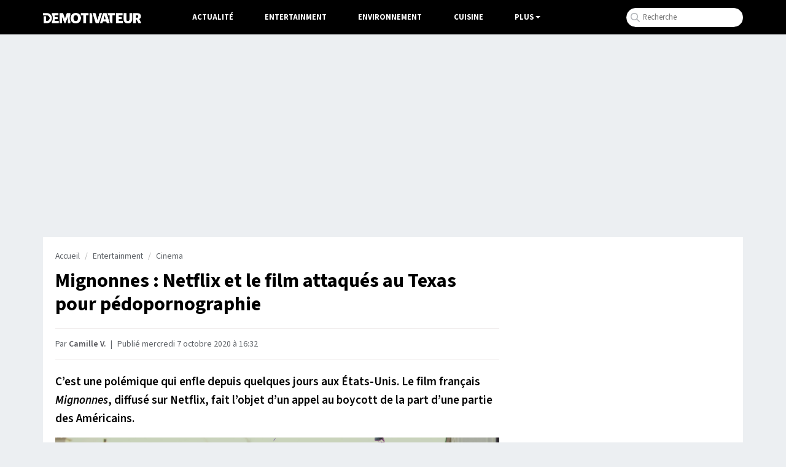

--- FILE ---
content_type: text/html; charset=UTF-8
request_url: https://www.demotivateur.fr/entertainment/netflix-le-film-francais-mignonnes-et-la-plateforme-attaques-par-un-jury-texan-qui-les-accuse-de-promouvoir-un-interet-lubrique-pour-le-sexe-22608
body_size: 16663
content:
<!doctype html>
<html lang="fr">
  <head>
    <meta charset="utf-8">
    <meta name="viewport" content="width=device-width, initial-scale=1, shrink-to-fit=no">
    <meta name="robots" content="index, follow, max-image-preview:large, max-snippet:-1, max-video-preview:-1">
    <title>Mignonnes : Netflix et le film attaqués au Texas pour pédopornographie</title>
    <meta name="author" content="Demotivateur">
    <meta name="country" content="France">
    <meta name="description" content="C’est une polémique qui enfle depuis quelques jours aux États-Unis. Le film français Mignonnes, diffusé sur Netflix, fait l’objet d’un appel au boycott de la...">
    <meta property="og:site_name" content="Demotivateur">
    <meta property="og:title" content="Mignonnes : Netflix et le film attaqués au Texas pour pédopornographie">
    <meta property="og:url" content="https://www.demotivateur.fr/entertainment/netflix-le-film-francais-mignonnes-et-la-plateforme-attaques-par-un-jury-texan-qui-les-accuse-de-promouvoir-un-interet-lubrique-pour-le-sexe-22608">
    <meta property="og:description" content="C’est une polémique qui enfle depuis quelques jours aux États-Unis. Le film français Mignonnes, diffusé sur Netflix, fait l’objet d’un appel au boycott de la...">
    <meta property="og:image" content="https://www.demotivateur.fr/images-buzz/cover/9864082165f7dd0042b1b3_COVER-Mignonnes.jpg">
    <meta property="og:locale" content="fr_FR" />
    <meta name="twitter:card" content="summary_large_image">
    <meta name="twitter:site" content="@demotivateur">
    <meta name="twitter:title" content="Mignonnes : Netflix et le film attaqués au Texas pour pédopornographie">
    <meta name="twitter:description" content="C’est une polémique qui enfle depuis quelques jours aux États-Unis. Le film français Mignonnes, diffusé sur Netflix, fait l’objet d’un appel au boycott de la...">
    <meta name="twitter:image" content="https://www.demotivateur.fr/images-buzz/cover/9864082165f7dd0042b1b3_COVER-Mignonnes.jpg">
    <link rel="icon" type="image/ico" href="/img/favicon/favicon.ico">
    <link rel="icon" type="image/png" sizes="32x32" href="/img/favicon/favicon-32x32.png">
    <link rel="icon" type="image/png" sizes="16x16" href="/img/favicon/favicon-16x16.png">
    <link rel="apple-touch-icon" type="image/png" sizes="180x180" href="/img/apple-touch.png">
    <meta name="bsi" content="134559976793"/>
            <link rel="canonical" href="https://www.demotivateur.fr/entertainment/netflix-le-film-francais-mignonnes-et-la-plateforme-attaques-par-un-jury-texan-qui-les-accuse-de-promouvoir-un-interet-lubrique-pour-le-sexe-22608">    <link type="application/rss+xml" href="https://www.demotivateur.fr/news.rss" title="Demotivateur - Dernières news" rel="alternate">
<!-- Fonts early (HTTP/2 friendly) -->
  <link rel="preload" as="font" href="/google_fonts/nwpStKy2OAdR1K-IwhWudF-R3w8aZejf5Hc.woff2" type="font/woff2" crossorigin>
<link rel="preconnect" href="https://static.fastcmp.com" crossorigin>
<link rel="preconnect" href="https://sdk.mrf.io" crossorigin>
  <script data-cfasync="false">
  window.FAST_CMP_OPTIONS = {
    publisherName: 'Demotivateur',
    domainUid: '2881e1e0-1a0e-5a2b-80bf-7016b63a1967',
    countryCode: 'FR',
    policyUrl: 'https://www.demotivateur.fr/politique-de-confidentialite',
    displaySynchronous: false,
    customOpener: false,
    bootstrap: { excludedIABVendors: [], excludedGoogleVendors: [] },
    translations: {
      fr: {
        buttons: {
          accept: 'Fermer et Accepter',
        }
      },
    },
    publisherLogo: function (dom) {
      return dom.createElement('svg', {
        fill: 'none',
        viewBox: '0 0 400 41.611',
        height: '24px',
        children: [
          dom.createElement('path', {
            fill: '#000',
            d: 'M.503.39C.227.668 0 2.93 0 5.417v4.521l9.228.233c10.375.261 12.581 1.015 15.494 5.302 4.558 6.707-1.943 17.103-9.986 15.968-1.638-.231-1.651-.29-1.984-9.293l-.336-9.061H3.02v28.188l9.061-.051c10.56-.06 13.491-.988 18.293-5.793 10.25-10.255 7.585-26.497-5.398-32.893C20.51.338 2.161-1.273.503.39m35.906.047c-1.29.532-.999 5.341.5 8.281 3.296 6.461 3.267 17.1-.065 23.632-.918 1.798-1.279 3.631-1.141 5.779l.203 3.146h28.188v-9.396l-8.222-.188-8.221-.189v-6.67h12.752V16.107H47.651V10.11l7.886-.189 7.886-.189V.336L50.336.214C43.138.147 36.871.247 36.409.437m30.338.41c-.179.465-.245 9.752-.147 20.637l.179 19.791h10.738l.335-10.979.336-10.979 4.26 10.447c6.571 16.117 7.284 16.14 13.657.437l4.494-11.073.204 11.073.204 11.074h10.738l.2-3.448c.127-2.182-.305-4.948-1.174-7.529-1.868-5.544-1.867-13.496.002-18.491.953-2.548 1.314-4.879 1.174-7.576l-.202-3.895-7.115-.19C96.106-.081 97.072-.97 92.755 11.074c-1.862 5.192-3.538 8.945-3.748 8.389-.209-.554-1.757-4.921-3.44-9.705S82.139.825 81.69.54c-1.442-.916-14.577-.646-14.943.307m58.303.252c-15.874 5.625-17.374 30.527-2.31 38.326 16.602 8.594 35.055-4.718 31.7-22.868-2.375-12.849-16.213-20.127-29.39-15.458m29.101-.664c-.253.253-.46 2.524-.46 5.046v4.586h10.043l.18 15.604.18 15.604H175.503l.18-15.575.181-15.575 4.853-.197 4.853-.196V.336l-15.48-.18c-8.514-.099-15.687.027-15.939.279m34.756.379c-.185.484-.257 9.785-.159 20.67l.178 19.791h12.081l.18-15.159c.179-15.054.167-15.196-1.678-20.47l-1.858-5.31-4.203-.2c-2.995-.143-4.301.052-4.541.678m13.22.055c-.534.644.972 6.011 5.791 20.638l6.512 19.768 6.04.171c7.836.222 6.674 1.923 13.677-20.035C241.636-2.068 241.588 0 234.637 0c-5.103 0-5.318.331-9.164 14.094-1.908 6.829-3.534 12.489-3.614 12.577-.08.089-1.739-5.498-3.686-12.416-1.994-7.082-4.008-12.944-4.609-13.416-1.46-1.146-10.48-1.122-11.437.03m41.911.641c-.528.831-2.668 7.097-4.757 13.926-2.089 6.829-4.72 15.245-5.849 18.702-2.38 7.294-2.307 7.447 3.594 7.462 5.213.015 5.708-.288 6.682-4.092l.853-3.325 6.38.19 6.38.191.702 2.686c1.112 4.254 1.284 4.361 7.035 4.361 6.337 0 7.092-.574 5.78-4.394-.502-1.459-3.085-9.751-5.742-18.425-2.656-8.675-5.259-16.451-5.784-17.282-1.459-2.31-13.806-2.31-15.274 0m19.106-.896c-.813.521-.791 1.164.152 4.478 1.255 4.412 1.833 4.951 5.328 4.965l2.517.01v10.131c0 16.255 2.1 21.638 8.302 21.277l3.443-.2.18-15.575.18-15.575 4.854-.197 4.853-.196V.336l-14.43-.165c-7.936-.091-14.856.109-15.379.443m33.81.219c-.182.473-.25 9.766-.152 20.651l.178 19.791h28.188v-9.396l-8.222-.188-8.221-.189V25.503h5.314c7.428 0 7.438-.006 7.438-5.105v-4.291h-12.752V10.11l7.886-.189 7.886-.189V.336L310.89.154c-10.582-.141-13.679.009-13.936.679m30.819.137c-.973 2.537.129 28.859 1.322 31.58 2.896 6.604 7.343 9.031 16.543 9.031 14.943 0 18.277-5.172 17.967-27.877L363.423.336h-11.41l-.335 14.319-.336 14.32-1.883 1.62c-2.265 1.949-5.116 2.081-7.271.338-1.557-1.259-1.59-1.534-1.92-15.939L339.933.336l-5.884-.195c-4.776-.157-5.957-.001-6.276.829m39.509-.526c-1.306.528-1.205 39.356.106 40.444.585.486 2.817.709 5.872.586l4.928-.199.335-7.047c.428-8.974 1.087-9.051 5.749-.671 4.767 8.567 4.217 8.142 10.243 7.913 6.638-.251 6.711-.713 1.571-9.926l-3.931-7.047 1.915-1.169c6.671-4.069 6.298-15.724-.654-20.409-3.643-2.455-21.899-4.183-26.134-2.475M139.078 11.923c3.234 3.234 3.961 10.753 1.508 15.595-3.185 6.286-11.555 6.162-14.45-.214-5.085-11.2 5.063-23.26 12.942-15.381m247.116-.801c3.411 3.411-1.328 8.921-6.313 7.339-1.363-.432-2.088-6.768-.91-7.946.891-.891 6.168-.447 7.223.607m-133.643 6.16a1983.4 1983.4 0 0 0 1.569 6.04c.376 1.421.197 1.51-3.035 1.51-4.011 0-3.869.478-1.952-6.543 1.828-6.693 1.94-6.726 3.418-1.007',
          }, 'http://www.w3.org/2000/svg'),
        ],
      }, 'http://www.w3.org/2000/svg')
    },
  };

  (function(){var e={617:function(e){window.FAST_CMP_T0=Date.now();window.FAST_CMP_QUEUE={};window.FAST_CMP_QUEUE_ID=0;function a(){var e=Array.prototype.slice.call(arguments);if(!e.length)return Object.values(window.FAST_CMP_QUEUE);else if("ping"===e[0]){if("function"===typeof e[2])e[2]({cmpLoaded:false,cmpStatus:"stub",apiVersion:"2.0",cmpId:parseInt("388",10)})}else window.FAST_CMP_QUEUE[window.FAST_CMP_QUEUE_ID++]=e}e.exports={name:"light",handler:a}}};var a={};function t(r){var n=a[r];if(void 0!==n)return n.exports;var i=a[r]={exports:{}};e[r](i,i.exports,t);return i.exports}var r={};!function(){var e=t(617);var a="__tcfapiLocator";var r=window;var n=r;var i;function o(){var e=r.document;var t=!!r.frames[a];if(!t)if(e.body){var n=e.createElement("iframe");n.style.cssText="display:none";n.name=a;e.body.appendChild(n)}else setTimeout(o,5);return!t}function s(e){var a="string"===typeof e.data;var t={};if(a)try{t=JSON.parse(e.data)}catch(e){}else t=e.data;var r="object"===typeof t?t.__tcfapiCall:null;if(r)window.__tcfapi(r.command,r.version,(function(t,n){var i={__tcfapiReturn:{returnValue:t,success:n,callId:r.callId}};if(e&&e.source&&e.source.postMessage)e.source.postMessage(a?JSON.stringify(i):i,"*")}),r.parameter)}while(n){try{if(n.frames[a]){i=n;break}}catch(e){}if(n===r.top)break;n=n.parent}if("custom"!==r.FAST_CMP_HANDLER)if(!i){o();r.__tcfapi=e.handler;r.FAST_CMP_HANDLER=e.name;r.addEventListener("message",s,false)}else{r.__tcfapi=e.handler;r.FAST_CMP_HANDLER=e.name}}()})();
</script>
<script data-cfasync="false">
(function(){var e=!1;function n(){if(e)return;e=!0;var n=document.createElement("script");n.src="https://static.fastcmp.com/fast-cmp-stub.js",n.async=!0,n.setAttribute("data-cfasync","false"),document.head.appendChild(n)}"loading"===document.readyState?document.addEventListener("DOMContentLoaded",n,{once:!0}):setTimeout(n,0),["pointerdown","keydown","touchstart","scroll","wheel"].forEach(function(e){window.addEventListener(e,n,{once:!0,passive:!0})}),setTimeout(n,2e3)})();
</script>



<!-- CSS: non-blocking load (swap), with noscript fallback -->
  <link rel="preload" href="/style/css.css?v232" as="style">
  <link rel="stylesheet" href="/style/css.css?v232">

<script type="3b4b249d372109238f902804-text/javascript">
/* /assets/js/defer-flashbid-on-scroll-or-touch.js */
(function deferFlashbid() {
  let done = false;
  const opts = { passive: true, once: true };

  function finish() {
    if (done) return;
    done = true;
    window.removeEventListener('scroll', onTrigger, opts);
    window.removeEventListener('touchstart', onTrigger, opts);

    // Queue config so the vendor picks it up immediately.
    window._hbdbrk = window._hbdbrk || [];
    window._hbdbrk.push(['_vars', {
  page_type: 'article',
  custom1: 'Camille V.',
  custom2: ''
    }]);

    const s = document.createElement('script');
    s.src = 'https://www.flashb.id/boot/501a584f-bb33-5b7e-96f6-a40f14ce891e.js';
    s.async = true;
    document.head.appendChild(s);
    // 2. Load the second script (viously.com)
    const s2 = document.createElement('script');
    s2.id = 'xieg6Sie';
    s2.src = 'https://cdn.viously.com/js/sdk/boot.js';
    s2.async = true;
    document.head.appendChild(s2);
  }

  function onTrigger() { finish(); }

  window.addEventListener('scroll', onTrigger, opts);
  window.addEventListener('touchstart', onTrigger, opts);
})();
</script>
<script type="3b4b249d372109238f902804-text/javascript">
function displayMenu(t){document.getElementById("navbarNav").classList.toggle("show")}function displayMenu2(t){document.getElementById("testi").classList.toggle("show")}
</script>
<style>
div[data-actirise-slot=aside-bottom-desktop]{display:none}div[data-actirise-slot=aside-desktop],div[data-actirise-slot=top-content]{display:none;margin:10px auto}@media screen and (max-width:480px){div[data-actirise-slot=top-content].device-mobile{display:flex!important;width:100%;min-height:620px}}@media screen and (min-width:481px) and (max-width:769px){div[data-actirise-slot=aside-desktop].device-tablet,div[data-actirise-slot=top-content].device-tablet{display:flex!important;width:100%;min-height:620px}}div[data-actirise-slot=top-page]{display:none;margin:0 auto}@media screen and (min-width:770px){div[data-actirise-slot=aside-desktop].device-desktop,div[data-actirise-slot=aside-bottom-desktop].device-desktop{display:flex!important;width:100%;min-height:620px}div[data-actirise-slot=top-page].device-desktop{display:flex!important;width:100%;min-height:250px;margin-bottom:40px}}
</style>
<!-- Google tag (gtag.js) -->
<script async src="https://www.googletagmanager.com/gtag/js?id=G-3X1MS8SQM8" type="3b4b249d372109238f902804-text/javascript"></script>
<script type="3b4b249d372109238f902804-text/javascript">
  window.dataLayer = window.dataLayer || [];
  function gtag(){ dataLayer.push(arguments); }
  gtag('js', new Date());
  gtag('config', 'G-3X1MS8SQM8');
</script>

<script type="application/ld+json">
    {
      "@context": "https://schema.org",
      "@type": "WebSite",
      "name": "Demotivateur : actualité, divertissement...",
      "url": "https://www.demotivateur.fr",
      "image": "https://www.demotivateur.fr/img/logodemoshema.jpg",
                        "publisher": {
                "@type": "Organization",
                "name": "Demotivateur"
            },
      "sameAs": [
        "https://www.facebook.com/demotivateur",
        "https://www.instagram.com/demotivateur",
        "https://www.linkedin.com/company/demotivateur",
        "https://x.com/Demotivateur"
      ]
    }
</script>
</head>
<body>
    <nav class="navbar fixed-top navbar-expand-lg navbar-dark bg-light">
    <div class="container d-flex justify-content-between">
      <button class="navbar-toggler" type="button" onclick="if (!window.__cfRLUnblockHandlers) return false; displayMenu(event)" aria-label="Hamburger Menu" data-cf-modified-3b4b249d372109238f902804-="">
        <span class="navbar-toggler-icon"></span>
      </button>
      <a class="navbar-brand" href="/"><img width="160" height="17" src="/img/demo_logo.png" alt="Demotivateur"><span class="header-main-logo-name">Demotivateur</span></a>
      <div class="collapse navbar-collapse" id="navbarNav">
        <ul class="navbar-nav nav-center">
          <li class="nav-item ">
            <a class="nav-link" href="/actualite">Actualité</a>
          </li>
          <li class="nav-item ">
            <a class="nav-link" href="/entertainment">Entertainment</a>
          </li>
          <li class="nav-item ">
            <a class="nav-link" href="/environnement">Environnement</a>
          </li>
          <li class="nav-item">
            <a class="nav-link" href="/food">Cuisine</a>
          </li>
            <li class="nav-item dropdown">
              <span class="nav-link dropdown-toggle" onclick="if (!window.__cfRLUnblockHandlers) return false; displayMenu2(event)" style="color:#fff;cursor:pointer;" data-cf-modified-3b4b249d372109238f902804-="">Plus</span>
             <ul class="dropdown-menu multi-column columns-2" id="testi">
              <div class="container" style="max-width:800px;padding-bottom: 20px;">
              	<div class="titre-menu" style="color:#000;">Thématiques</div>
                <div class="row">
                  <div class="col-sm-4">
                    <ul class="multi-column-dropdown bright">
                      <li><a href="/animaux">Animaux</a></li>
                      <li><a href="/astrologie">Astrologie</a></li>
                      <li><a href="/maison">Maison - Décoration</a></li>
                      <li><a href="/bons-plans">Bons Plans</a></li>
                      <li><a href="/art-photographie">Art & Photographie</a></li>
                      <li><a href="/insolite">Insolite</a></li>
                    </ul>
                  </div>
                  <div class="col-sm-4">
                    <ul class="multi-column-dropdown bright">
                      <li><a href="/cadeau">Idées cadeaux</a></li>
                      <li><a href="/lifestyle">Lifestyle</a></li>
                      <li><a href="/quiz">Quiz</a></li>
                      <li><a href="/sante">Santé</a></li>
                      <li><a href="/sciences">Sciences</a></li>
                      <li><a href="/sport">Sport</a></li>
                    </ul>
                  </div>
                  <div class="col-sm-4">
                    <ul class="multi-column-dropdown">
                      <li><a href="/high-tech">High-Tech</a></li>
                      <li><a href="/top">Top articles</a></li>
                      <li><a href="/vie-pratique">Vie Pratique</a></li>
                      <li><a href="/voyage">Voyage</a></li>
                    </ul>
                  </div>
                </div>
              </div>
              </ul>
            </li>
        </ul>
<ul class="navbar-nav ml-auto">
          <li class="nav-item">
            <div class="input-group">
              <form class="search-container" autocomplete="off" action="/recherche.php" method="POST" id="rec">
              <input type="text" name="s" class="form-control rechercheDemo" placeholder="Recherche" maxlength="100" id="recloc">
              <input type="hidden" name="tokken" value="961b865bb636311eba4740e3cdac2c14">
              </form>
              <script type="3b4b249d372109238f902804-text/javascript">const form=document.getElementById("rec");form.addEventListener("submit",function(b){function a(b){b.preventDefault(),console.log("Form submitted"),form.removeEventListener("submit",a),form.addEventListener("submit",a=>a.preventDefault())}form.addEventListener("submit",a)})</script>
            </div>
          </li>
        </ul>
      </div>
    </div>
    </nav><script type="application/ld+json">
{
  "@context": "http://schema.org",
  "@type": "NewsArticle",
  "mainEntityOfPage": {
    "@type": "WebPage",
    "@id": "https://www.demotivateur.fr/entertainment/netflix-le-film-francais-mignonnes-et-la-plateforme-attaques-par-un-jury-texan-qui-les-accuse-de-promouvoir-un-interet-lubrique-pour-le-sexe-22608"
  },
  "headline": "Mignonnes : Netflix et le film attaqu\u00e9s au Texas pour p\u00e9dopornographie",
  "articleBody": "C\u2019est une pol\u00e9mique qui enfle depuis quelques jours aux \u00c9tats-Unis. Le film fran\u00e7ais Mignonnes, diffus\u00e9 sur Netflix, fait l\u2019objet d\u2019un appel au boycott de la part d\u2019une partie des Am\u00e9ricains.\r\n Mignonnes. Cr\u00e9dit : Bien ou Bien Productions\r\nDiffus\u00e9 sur la plateforme Netflix, Mignonnes (Cuties en anglais) est accus\u00e9 par des internautes am\u00e9ricains de sexualiser les enfants. Le film conte l'histoire d\u2019Amy, une jeune parisienne de 11 ans qui rejoint un groupe de danse cr\u00e9\u00e9 par trois filles de son quartier.\r\nS\u2019il est vrai que les danses pr\u00e9sent\u00e9es dans le film sont parfois suggestives, c\u2019est une intention d\u00e9lib\u00e9r\u00e9e de la part de sa r\u00e9alisatrice Ma\u00efmouna Doucour\u00e9 afin de d\u00e9noncer l\u2019hypersexualisation des enfants, en particulier des jeunes filles. Un message auquel le public am\u00e9ricain est sous doute pass\u00e9 \u00e0 c\u00f4t\u00e9.\r\nLe film \"Mignonnes\" boycott\u00e9 et attaqu\u00e9 par des s\u00e9nateurs\r\nApr\u00e8s la mobilisation de r\u00e9alisateurs fran\u00e7ais en soutien au film, rien n\u2019y fait, Netflix est attaqu\u00e9 par l\u2019\u00e9tat tr\u00e8s conservateur du Texas pour \u00ab exhibition obsc\u00e8ne \u00bb des parties g\u00e9nitales d\u2019enfants.\r\n\u00ab La pol\u00e9mique a commenc\u00e9 avec l\u2019affiche\u2026, a d\u00e9clar\u00e9 la r\u00e9alisatrice Ma\u00efmouna Doucour\u00e9 lors d\u2019une table ronde en visio et repris par le site Variety. Le plus important, c\u2019est de regarder le film et de comprendre que nous menons le m\u00eame combat \u00bb.\r\nSauf que l\u2019\u00c9tat am\u00e9ricain ne l\u2019entend pas de cette oreille. Apr\u00e8s avoir \u00e9t\u00e9 inculp\u00e9 pour \u00ab hypersexualisation de jeunes filles mineures \u00bb le 15 septembre, Mignonnes fait face \u00e0 un nouveau coup dur.\r\nMardi 6 octobre, un grand jury du Texas s\u2019est r\u00e9uni et a inculp\u00e9 Netflix qui diffuse le film outre-Atlantique. Dans le communiqu\u00e9 d\u00e9voil\u00e9 par le jury du comt\u00e9 de Tyler pr\u00e8s de Houston, ce dernier reproche \u00e0 la plateforme d\u2019avoir diffus\u00e9 \u00ab en connaissance de cause \u00bb le film Mignonnes et son soi-disant message qui pr\u00e9senterait \u00ab un int\u00e9r\u00eat lubrique pour le sexe \u00bb.\r\nChez les conservateurs, les critiques fusent et ne s\u2019att\u00e9nuent pas. Le s\u00e9nateur Ted Cruz, ancien proche de Donald Trump, a r\u00e9clam\u00e9 au minist\u00e8re de la Justice d\u2019enqu\u00eater sur l\u2019affaire sans m\u00eame avoir vu le film.\r\nNetflix, via une porte-parole, a tent\u00e9 de se justifier : \u00ab Mignonnes est une chronique sociale contre la sexualisation des jeunes enfants. Cette accusation est sans fondement et nous continuons de soutenir le film \u00bb. Une d\u00e9cision courageuse de la part de la plateforme qui risque malgr\u00e9 tout une peine d\u2019emprisonnement si des poursuites \u00e9taient engag\u00e9es.",
  "author": {
    "@type": "Person",
    "name": "Camille V.",
    "url": "https://www.demotivateur.fr/redaction/camille-v"
        ,"sameAs": ["https://www.linkedin.com/in/camille-verona"]
      },
  "publisher": {
    "@type": "Organization",
    "name": "Demotivateur",
    "logo": {
      "@type": "ImageObject",
      "url": "https://www.demotivateur.fr/img/logoshema.jpg"
    }
  },
  "image": {
    "@type": "ImageObject",
    "url": "https://www.demotivateur.fr/images-buzz/cover/9864082165f7dd0042b1b3_COVER-Mignonnes.jpg",
    "width": "800",
    "height": "420"
  },"datePublished": "2020-10-07T16:32:10+01:00"}
</script>

<div data-actirise-slot="top-page" class="device-desktop ads" style="min-height: 250px;"></div>
<style>
.cadeau{width:290px;padding:10px;text-align:center;background-color:#35c78d;color:#fff;font-weight:600;cursor:pointer;font-size:1rem;border-radius:22px;margin-top:10px;margin-bottom:60px}a.link_cadeau{color:#fff;text-decoration:none;color:#fff!important}
.recette_btn {
    width: 290px;
    padding: 10px;
    text-align: center;
    background-color: #e0625c;
    color: #fff;
    font-weight: 600;
    cursor: pointer;
    font-size: 1rem;
    border-radius: 22px;
    margin-top: 10px;
    margin-bottom: 60px;
}
a.link_recette_btn {
    color: #fff;
    text-decoration: none;
    color: #fff !important;
}
</style>
<div class="container d-flex justify-content-between contenu-article">
<div class="container main-content">
  <div class="row main article">
    <div class="col-lg-8">
<nav aria-label="breadcrumb"><ol class="breadcrumb"><li class="breadcrumb-item"><a title="Demotivateur" href="https://www.demotivateur.fr/">Accueil</a></li><li class="breadcrumb-item"><a href="https://www.demotivateur.fr/entertainment">Entertainment</a></li><li class="breadcrumb-item"><a href="https://www.demotivateur.fr/entertainment/cinema">Cinema</a></li></ol></nav>
<h1>Mignonnes : Netflix et le film attaqués au Texas pour pédopornographie</h1>

<p class="article-meta">Par <a rel="author" href="/redaction/camille-v" class="linkbio">Camille V.</a>
  <span class="dot">|</span>
            <time datetime="2020-10-07T16:32:10+01:00">
    Publié mercredi 7 octobre 2020 à 16:32  </time>
</p>
      <div id="wrap" class="contenu-article article-body ">
        <style>
.relative_vds{margin-top: 40px;margin-bottom: 30px;margin-left: -20px;margin-right: -15px;
background-color: rgb(241 245 251);
padding-left: 20px;padding-right: 15px;padding-bottom: 15px;min-height: 300px;}
</style>
<div data-actirise-slot="top-content" class="device-mobile device-tablet ads"></div>
<script type="3b4b249d372109238f902804-text/javascript">
var ads = document.createElement("div");
ads.classList.add('relative_vds');
ads.innerHTML = '<div class="viou" style="font-size:0.8rem;text-align:center;color:#71737E;line-height:34px;margin-top:20px;">La suite après cette vidéo</div><div class="vsly-player" data-template="PVXmg9E5lwNZu" style="background:#ddd;padding-top:56.25%;font-size:0;position:relative;overflow:hidden;width:100%;margin-bottom:20px;"></div>';
</script>
<p><strong>C&rsquo;est une pol&eacute;mique qui enfle depuis quelques jours aux &Eacute;tats-Unis. Le film fran&ccedil;ais <em>Mignonnes</em>, diffus&eacute; sur Netflix, fait l&rsquo;objet d&rsquo;un appel au boycott de la part d&rsquo;une partie des Am&eacute;ricains.</strong></p>
<p><img loading="lazy" fetchpriority="low" src="https://www.demotivateur.fr/images-buzz/Mignonnes%20de%20Bien%20ou%20Bien%20Productions.jpg" caption="false" width="660" height="276" /> <span class="source_img">Mignonnes. Cr&eacute;dit : Bien ou Bien Productions</span></p>
<p>Diffus&eacute; sur la plateforme <a href="https://www.demotivateur.fr/dossier/netflix">Netflix</a>, <em>Mignonnes</em> (<em>Cuties</em> en anglais) est accus&eacute; par des internautes am&eacute;ricains de sexualiser les enfants. Le film conte l'histoire d&rsquo;Amy, une jeune parisienne de 11 ans qui rejoint un groupe de danse cr&eacute;&eacute; par trois filles de son quartier.</p>
<p>S&rsquo;il est vrai que les danses pr&eacute;sent&eacute;es dans le film sont parfois suggestives, c&rsquo;est une intention d&eacute;lib&eacute;r&eacute;e de la part de sa r&eacute;alisatrice Ma&iuml;mouna Doucour&eacute; afin de d&eacute;noncer l&rsquo;hypersexualisation des enfants, en particulier des jeunes filles. Un message auquel le public am&eacute;ricain est sous doute pass&eacute; &agrave; c&ocirc;t&eacute;.</p>
<h2 class="h2-art">Le film "Mignonnes" boycott&eacute; et attaqu&eacute; par des s&eacute;nateurs</h2>
<p>Apr&egrave;s la mobilisation de r&eacute;alisateurs fran&ccedil;ais en soutien au film, rien n&rsquo;y fait, Netflix est attaqu&eacute; par l&rsquo;&eacute;tat tr&egrave;s conservateur du <a href="https://www.demotivateur.fr/article/au-texas-plusieurs-ecoles-ont-reintroduit-les-chatiments-corporels-comme-punition-pour-mauvais-comportement-10776">Texas</a> pour &laquo; <em>exhibition obsc&egrave;ne</em> &raquo; des parties g&eacute;nitales d&rsquo;enfants.</p>
<p>&laquo; <em>La pol&eacute;mique a commenc&eacute; avec l&rsquo;affiche&hellip;</em>, a d&eacute;clar&eacute; la r&eacute;alisatrice Ma&iuml;mouna Doucour&eacute; lors d&rsquo;une table ronde en visio et repris par le site <em>Variety</em>. <em>Le plus important, c&rsquo;est de regarder le film et de comprendre que nous menons le m&ecirc;me combat</em> &raquo;.</p>
<p>Sauf que l&rsquo;&Eacute;tat am&eacute;ricain ne l&rsquo;entend pas de cette oreille. Apr&egrave;s avoir &eacute;t&eacute; inculp&eacute; pour &laquo; <em>hypersexualisation de jeunes filles mineures</em> &raquo; le 15 septembre, Mignonnes fait face &agrave; un nouveau coup dur.</p>
<p>Mardi 6 octobre, un grand jury du Texas s&rsquo;est r&eacute;uni et a inculp&eacute; Netflix qui diffuse le film outre-Atlantique. Dans le communiqu&eacute; d&eacute;voil&eacute; par le jury du comt&eacute; de Tyler pr&egrave;s de Houston, ce dernier reproche &agrave; la plateforme d&rsquo;avoir diffus&eacute; &laquo; <em>en connaissance de cause</em> &raquo; le film Mignonnes et son soi-disant message qui pr&eacute;senterait &laquo;<em> un int&eacute;r&ecirc;t lubrique pour le sexe</em> &raquo;.</p>
<p>Chez les conservateurs, les <a href="https://www.demotivateur.fr/entertainment/les-createurs-de-game-of-thrones-au-coeur-d-une-polemique-sur-leur-serie-netflix-le-probleme-a-trois-corps-22512">critiques</a> fusent et ne s&rsquo;att&eacute;nuent pas. Le s&eacute;nateur Ted Cruz, ancien proche de Donald Trump, a r&eacute;clam&eacute; au minist&egrave;re de la Justice d&rsquo;enqu&ecirc;ter sur l&rsquo;affaire sans m&ecirc;me avoir vu le film.</p>
<p>Netflix, via une porte-parole, a tent&eacute; de se justifier : &laquo; <em>Mignonnes est une chronique sociale contre la sexualisation des jeunes enfants. Cette accusation est sans fondement et nous continuons de soutenir le film</em> &raquo;. Une d&eacute;cision courageuse de la part de la plateforme qui risque malgr&eacute; tout une peine d&rsquo;emprisonnement si des poursuites &eacute;taient engag&eacute;es.</p><script type="3b4b249d372109238f902804-text/javascript">
var parentDiv=document.getElementById("wrap"),p=parentDiv.getElementsByTagName("p"),middle=Math.round(p.length/3),child=p[middle];try{if("H2"===child.previousElementSibling.tagName)var child=child.previousElementSibling;}catch(e){}try{parentDiv.insertBefore(ads,child)}catch(e){var middle=Math.round(p.length/6)+1,child=p[middle];parentDiv.insertBefore(ads,child)}
</script>
</div> 
<div class="source">
Source : <a rel="noopener" href="https://www.huffingtonpost.fr/entry/mignonnes-netflix-attaque-par-le-texas-pour-pornographie-infantile_fr_5f7d6cfec5b60c6bcc644007" target="_blank">Huffington Post</a>
</div>
 
<style>
.mrf-link,.rightColumn{font-weight:600;line-height:22px}.mrf-link img,.twoColumns{border-radius:12px}.brand-actirise{display:none!important}.twoColumns{display:flex;flex-direction:row;align-items:center;background-color:#f9f9fb;margin-bottom:20px}.f{margin-top:30px;margin-bottom:15px!important}.rightColumn{max-width:100%;margin-left:20px;padding-top:10px;padding-bottom:10px;padding-right:10px;font-size:1rem}.mrf-link{font-size:1.02rem}.actirise-brand{margin-bottom:20px!important;min-height:325.594px;}
</style>
<div
  class="related"
  id="related"
  style="min-height:270px;margin-top:30px;margin-bottom:30px;"
>
        <div class="title-related" style="font-weight:700;font-size:1.2rem;">
          À lire aussi
        </div>

                <a href="/lifestyle/ce-grimpeur-professionnel-va-escalader-un-immeuble-de-101-etages-sans-aucune-protection-46907?utm_source=Demotivateur&utm_medium=internal&utm_campaign=related"
           style="color:#141414">
          <div class="twoColumns">
            <div class="left">
              <img
                loading="lazy"
                width="130"
                height="100"
                style="width:130px;height:100px;border-radius:10px;object-fit:cover;"
                src="/cdn-cgi/image/width=220,fit=scale-down/images-buzz/cover/16283166696970f99a693bd3.69493034_Capture-d-Aoe-Acran-2026-01-21-a-A-16-compressed.jpg"
                alt="Alex Honnold">
            </div>
            <div class="rightColumn">
              Ce grimpeur professionnel va escalader un immeuble de 101 étages sans aucune protection            </div>
          </div>
        </a>
                <a href="/lifestyle/ils-enlevent-ses-parents-et-lui-demandent-une-rancon-de-8-millions-d-euros-en-cryptomonnaies-46905?utm_source=Demotivateur&utm_medium=internal&utm_campaign=related"
           style="color:#141414">
          <div class="twoColumns">
            <div class="left">
              <img
                loading="lazy"
                width="130"
                height="100"
                style="width:130px;height:100px;border-radius:10px;object-fit:cover;"
                src="/cdn-cgi/image/width=220,fit=scale-down/images-buzz/cover/9087677886970f3dfb6be41.58076008_-4-.png"
                alt="Scène d&#039;enlèvement">
            </div>
            <div class="rightColumn">
              Ils enlèvent ses parents et lui demandent une rançon de 8 millions d&#039;euros en cryptomonnaies            </div>
          </div>
        </a>
        
        </div>

<div>
<div class="gg_news" style="float: right;">
<a class="news_button" target="_blank" href="https://news.google.com/publications/CAAqKggKIiRDQklTRlFnTWFoRUtEMlJsYlc5MGFYWmhkR1YxY2k1bWNpZ0FQAQ?hl=fr&gl=FR&ceid=FR%3Afr">
<img loading="lazy" src="https://www.demotivateur.fr/images/suivre_google.webp" alt="" width="15" height="13">
<span>Suivez nous sur Google News</span>
</a>
</div>
</div>
<div style="clear:both;"></div>

<div class="keywords" style="display:inline-block;margin-top:0px;margin-bottom:10px;">
            <a href="/dossier/netflix" class="tag_art">
                Netflix            </a>
                        <a href="/dossier/texas" class="tag_art">
                Texas            </a>
            </div>

     <div class="partages">
        <div class="row inner">
          <a data-num="22608" id="entertainment/netflix-le-film-francais-mignonnes-et-la-plateforme-attaques-par-un-jury-texan-qui-les-accuse-de-promouvoir-un-interet-lubrique-pour-le-sexe" class="col facebook countshare lim" href="https://www.facebook.com/sharer/sharer.php?u=https://www.demotivateur.fr/entertainment/netflix-le-film-francais-mignonnes-et-la-plateforme-attaques-par-un-jury-texan-qui-les-accuse-de-promouvoir-un-interet-lubrique-pour-le-sexe-22608" target="_blank" onclick="if (!window.__cfRLUnblockHandlers) return false; javascript:window.open(this.href, '', 'menubar=no,toolbar=no,resizable=yes,scrollbars=yes,height=260,width=500');myFb();return false;" title="Share on Facebook" rel="noopener" data-cf-modified-3b4b249d372109238f902804-=""><svg xmlns="http://www.w3.org/2000/svg" x="0px" y="0px" width="24" height="24" viewBox="0,0,256,256" style="fill:#000000;vertical-align: sub;"> <g fill="#ffffff" fill-rule="nonzero" stroke="none" stroke-width="1" stroke-linecap="butt" stroke-linejoin="miter" stroke-miterlimit="10" stroke-dasharray="" stroke-dashoffset="0" font-family="none" font-weight="none" font-size="none" text-anchor="none" style="mix-blend-mode: normal"><g transform="scale(10.66667,10.66667)"><path d="M17.525,9h-3.525v-2c0,-1.032 0.084,-1.682 1.563,-1.682h1.868v-3.18c-0.909,-0.094 -1.823,-0.14 -2.738,-0.138c-2.713,0 -4.693,1.657 -4.693,4.699v2.301h-3v4l3,-0.001v9.001h4v-9.003l3.066,-0.001z"></path></g></g> </svg></a>
<a class="col whatsapp lim" title="Whatsapp Share" href="https://api.whatsapp.com/send?text=https://www.demotivateur.fr/entertainment/netflix-le-film-francais-mignonnes-et-la-plateforme-attaques-par-un-jury-texan-qui-les-accuse-de-promouvoir-un-interet-lubrique-pour-le-sexe-22608" target="_blank" rel="noopener"><svg xmlns="http://www.w3.org/2000/svg" x="0px" y="0px" width="25" height="25" viewBox="0,0,256,256" style="fill:#000000;vertical-align: sub;">
<g fill="#ffffff" fill-rule="evenodd" stroke="none" stroke-width="1" stroke-linecap="butt" stroke-linejoin="miter" stroke-miterlimit="10" stroke-dasharray="" stroke-dashoffset="0" font-family="none" font-weight="none" font-size="none" text-anchor="none" style="mix-blend-mode: normal"><g transform="scale(8,8)"><path d="M24.50391,7.50391c-2.25781,-2.25781 -5.25781,-3.50391 -8.45312,-3.50391c-6.58594,0 -11.94922,5.35938 -11.94922,11.94531c-0.00391,2.10547 0.54688,4.16016 1.59375,5.97266l-1.69531,6.19141l6.33594,-1.66406c1.74219,0.95313 3.71094,1.45313 5.71094,1.45703h0.00391c6.58594,0 11.94531,-5.35937 11.94922,-11.94922c0,-3.19141 -1.24219,-6.19141 -3.49609,-8.44922zM16.05078,25.88281h-0.00391c-1.78125,0 -3.53125,-0.48047 -5.05469,-1.38281l-0.36328,-0.21484l-3.76172,0.98438l1.00391,-3.66406l-0.23437,-0.375c-0.99609,-1.58203 -1.51953,-3.41016 -1.51953,-5.28516c0,-5.47266 4.45703,-9.92578 9.9375,-9.92578c2.65234,0 5.14453,1.03516 7.01953,2.91016c1.875,1.87891 2.90625,4.37109 2.90625,7.02344c0,5.47656 -4.45703,9.92969 -9.92969,9.92969zM21.49609,18.44531c-0.29687,-0.14844 -1.76562,-0.87109 -2.03906,-0.96875c-0.27344,-0.10156 -0.47266,-0.14844 -0.67187,0.14844c-0.19922,0.30078 -0.76953,0.97266 -0.94531,1.17188c-0.17187,0.19531 -0.34766,0.22266 -0.64453,0.07422c-0.30078,-0.14844 -1.26172,-0.46484 -2.40234,-1.48437c-0.88672,-0.78906 -1.48828,-1.76953 -1.66016,-2.06641c-0.17578,-0.30078 -0.01953,-0.46094 0.12891,-0.60937c0.13672,-0.13281 0.30078,-0.34766 0.44922,-0.52344c0.14844,-0.17187 0.19922,-0.29687 0.30078,-0.49609c0.09766,-0.19922 0.04688,-0.375 -0.02734,-0.52344c-0.07422,-0.14844 -0.67187,-1.62109 -0.92187,-2.21875c-0.24219,-0.58203 -0.48828,-0.5 -0.67187,-0.51172c-0.17187,-0.00781 -0.37109,-0.00781 -0.57031,-0.00781c-0.19922,0 -0.52344,0.07422 -0.79687,0.375c-0.27344,0.29688 -1.04297,1.01953 -1.04297,2.48828c0,1.46875 1.07031,2.89063 1.21875,3.08984c0.14844,0.19531 2.10547,3.21094 5.10156,4.50391c0.71094,0.30859 1.26563,0.49219 1.69922,0.62891c0.71484,0.22656 1.36719,0.19531 1.88281,0.12109c0.57422,-0.08594 1.76563,-0.72266 2.01563,-1.42187c0.24609,-0.69531 0.24609,-1.29297 0.17188,-1.41797c-0.07422,-0.125 -0.27344,-0.19922 -0.57422,-0.35156z"></path></g></g>
</svg></a> 
<a class="col twitter lim" href="https://twitter.com/share?url=https://www.demotivateur.fr/entertainment/netflix-le-film-francais-mignonnes-et-la-plateforme-attaques-par-un-jury-texan-qui-les-accuse-de-promouvoir-un-interet-lubrique-pour-le-sexe-22608&via=Demotivateur&text=Mignonnes : Netflix et le film attaqués au Texas pour pédopornographie" onclick="if (!window.__cfRLUnblockHandlers) return false; javascript:window.open(this.href, '', 'menubar=no,toolbar=no,resizable=yes,scrollbars=yes,height=650,width=780');return false;" target="_blank" title="Share on X" rel="noopener" data-cf-modified-3b4b249d372109238f902804-=""><svg xmlns="http://www.w3.org/2000/svg" x="0px" y="0px" width="24" height="24" viewBox="0,0,256,256"
style="fill:#000000;vertical-align:sub;">
<g fill="#ffffff" fill-rule="nonzero" stroke="none" stroke-width="1" stroke-linecap="butt" stroke-linejoin="miter" stroke-miterlimit="10" stroke-dasharray="" stroke-dashoffset="0" font-family="none" font-weight="none" font-size="none" text-anchor="none" style="mix-blend-mode: normal"><g transform="scale(8.53333,8.53333)"><path d="M26.37,26l-8.795,-12.822l0.015,0.012l7.93,-9.19h-2.65l-6.46,7.48l-5.13,-7.48h-6.95l8.211,11.971l-0.001,-0.001l-8.66,10.03h2.65l7.182,-8.322l5.708,8.322zM10.23,6l12.34,18h-2.1l-12.35,-18z"></path></g></g>
</svg></a>
</div>
</div>
<style>
    #taboola-below-article-thumbnails{
        padding:15px !important;
    }
    .thumbBlock{
        border-radius: 10px !important;
    }
</style>
<div class="taboola" style="min-height:1000px;">
<div id="taboola-below-article-thumbnails" style="background-color: transparent !important;"></div>
<script type="3b4b249d372109238f902804-text/javascript">
  window._taboola = window._taboola || [];
  _taboola.push({
    mode: 'alternating-thumbnails-a',
    container: 'taboola-below-article-thumbnails',
    placement: 'Below Article Thumbnails',
    target_type: 'mix'
  });
</script>
</div>
<div class="bio-row">
  <div class="bio-column1">
<p><img loading="lazy" src="/img/profile.png" width="90" height="90" alt="author-avatar"></p>
  </div>
  <div class="bio-column2">
<h2 class="authname">Au sujet de l'auteur : <a class="author-name" rel=author href="/redaction/camille-v">Camille V.</a></h2>
<p style="font-size: 0.95rem;color:#747681;">
Pour Demotivateur, Camille met à profit ses compétences dans la rédaction web pour parler de sujets qui lui tiennent à cœur comme la cause animale, l’écologie ou encore l’art. Mais c’est surtout le divertissement et notamment le cinéma et les séries télé qui l’attirent. Chaque jour, Camille espère faire partager sa passion au plus grand nombre avec des articles riches et variés qui pourront plaire au lecteur.</p>
  </div>
</div>
</div>
<style>
.card-img-top {border-radius: 10px !important;}
.card-img-top {
  aspect-ratio: 960 / 540; /* Force le ratio 16:9 */
  width: 100%;
  height: auto;
  border-radius: 10px !important; /* Garder votre style existant */
}
</style>
<div class="col-md-4 droite">
<div data-actirise-slot="aside-desktop" class="device-tablet device-desktop ads"></div>
<div class="titre-col">
À lire aussi
</div>
<div class="card mb-3">
  <a href="/entertainment/series/top-des-5-series-policieres-netflix-a-regarder-d-urgence-46892">
    <img loading="lazy" class="card-img-top" alt="Montage The Beast In Me et Une nature sauvage" width="960" height="540"
         srcset="
           /cdn-cgi/image/fit=scale-down,width=320,quality=60/images-buzz/cover/140413809696fb35d2ea9e_COVER-1-.jpg   320w,
           /cdn-cgi/image/fit=scale-down,width=640,quality=60/images-buzz/cover/140413809696fb35d2ea9e_COVER-1-.jpg   640w,
           /cdn-cgi/image/fit=scale-down,width=960,quality=60/images-buzz/cover/140413809696fb35d2ea9e_COVER-1-.jpg   960w,
           /cdn-cgi/image/fit=scale-down,width=1280,quality=60/images-buzz/cover/140413809696fb35d2ea9e_COVER-1-.jpg 1280w
         "
         src="/cdn-cgi/image/width=960,quality=60/https://www.demotivateur.fr/images-buzz/cover/9864082165f7dd0042b1b3_COVER-Mignonnes.jpg" />
    <div class="card-body"><div class="card-title">Top des 5 séries policières Netflix à regarder d&#039;urgence</div></div>
  </a>
</div><div class="card mb-3">
  <a href="/entertainment/cinema/il-nous-tient-jusqu-a-la-fin-ce-nouveau-thriller-avec-un-duo-de-stars-fait-l-unanimite-sur-netflix-et-se-classe-numero-1-dans-le-monde-46870">
    <img loading="lazy" class="card-img-top" alt="Extrait tiré de The Rip" width="960" height="540"
         srcset="
           /cdn-cgi/image/fit=scale-down,width=320,quality=60/images-buzz/cover/1658688986696e3d78b50af5.62778964_COVER.jpg   320w,
           /cdn-cgi/image/fit=scale-down,width=640,quality=60/images-buzz/cover/1658688986696e3d78b50af5.62778964_COVER.jpg   640w,
           /cdn-cgi/image/fit=scale-down,width=960,quality=60/images-buzz/cover/1658688986696e3d78b50af5.62778964_COVER.jpg   960w,
           /cdn-cgi/image/fit=scale-down,width=1280,quality=60/images-buzz/cover/1658688986696e3d78b50af5.62778964_COVER.jpg 1280w
         "
         src="/cdn-cgi/image/width=960,quality=60/https://www.demotivateur.fr/images-buzz/cover/9864082165f7dd0042b1b3_COVER-Mignonnes.jpg" />
    <div class="card-body"><div class="card-title">« Il nous tient jusqu’à la fin » : ce nouveau film Netflix avec un duo de stars est numéro 1 partout dans le monde, les spectateurs sont accros</div></div>
  </a>
</div><div class="card mb-3">
  <a href="/entertainment/series/a-regarder-absolument-adaptee-d-un-livre-d-agatha-christie-cette-mini-serie-netflix-au-twist-surprenant-charme-les-spectateurs-46866">
    <img loading="lazy" class="card-img-top" alt="Extrait tiré des Sept cadrans d&#039;Agatha Christie" width="960" height="540"
         srcset="
           /cdn-cgi/image/fit=scale-down,width=320,quality=60/images-buzz/cover/1014309594696e152b600034.86999796_COVER.jpg   320w,
           /cdn-cgi/image/fit=scale-down,width=640,quality=60/images-buzz/cover/1014309594696e152b600034.86999796_COVER.jpg   640w,
           /cdn-cgi/image/fit=scale-down,width=960,quality=60/images-buzz/cover/1014309594696e152b600034.86999796_COVER.jpg   960w,
           /cdn-cgi/image/fit=scale-down,width=1280,quality=60/images-buzz/cover/1014309594696e152b600034.86999796_COVER.jpg 1280w
         "
         src="/cdn-cgi/image/width=960,quality=60/https://www.demotivateur.fr/images-buzz/cover/9864082165f7dd0042b1b3_COVER-Mignonnes.jpg" />
    <div class="card-body"><div class="card-title">« À regarder absolument » : cette série adaptée d’un livre d’Agatha Christie est N°2 sur Netflix, les spectateurs sont unanimes</div></div>
  </a>
</div><div class="card mb-3">
  <a href="/entertainment/series/envie-d-enchainer-les-episodes-cette-nouvelle-mini-serie-signee-harlan-coben-tient-les-spectateurs-en-haleine-jusqu-au-denouement-46860">
    <img loading="lazy" class="card-img-top" alt="Extrait tiré de Tu me manques" width="960" height="540"
         srcset="
           /cdn-cgi/image/fit=scale-down,width=320,quality=60/images-buzz/cover/1313416549696dff3ec406c8.39068106_COVER.jpg   320w,
           /cdn-cgi/image/fit=scale-down,width=640,quality=60/images-buzz/cover/1313416549696dff3ec406c8.39068106_COVER.jpg   640w,
           /cdn-cgi/image/fit=scale-down,width=960,quality=60/images-buzz/cover/1313416549696dff3ec406c8.39068106_COVER.jpg   960w,
           /cdn-cgi/image/fit=scale-down,width=1280,quality=60/images-buzz/cover/1313416549696dff3ec406c8.39068106_COVER.jpg 1280w
         "
         src="/cdn-cgi/image/width=960,quality=60/https://www.demotivateur.fr/images-buzz/cover/9864082165f7dd0042b1b3_COVER-Mignonnes.jpg" />
    <div class="card-body"><div class="card-title">« Envie d’enchaîner les épisodes » : cette nouvelle série signée Harlan Coben tient les spectateurs en haleine jusqu’au dénouement </div></div>
  </a>
</div><div data-actirise-slot="aside-bottom-desktop" class="device-tablet device-desktop ads"></div>
</div></div>
</div>
</div>
<script type="3b4b249d372109238f902804-text/javascript">

(function() {
  var taboolaSlot = document.getElementById("taboola-below-article-thumbnails");
  if (!taboolaSlot) return;

  var observer = new IntersectionObserver(function(entries, obs) {
    entries.forEach(function(entry) {
      if (!entry.isIntersecting && entry.intersectionRatio <= 0) return;

      window._taboola = window._taboola || [];
      _taboola.push({ article: "auto" });

      var scriptId = "tb_loader_script";
      if (!document.getElementById(scriptId)) {
        var s = document.createElement("script");
        s.async = true;
        s.src = "//cdn.taboola.com/libtrc/demotivateur/loader.js";
        s.id = scriptId;
        var firstScript = document.getElementsByTagName("script")[0];
        firstScript.parentNode.insertBefore(s, firstScript);
      }

      if (window.performance && typeof window.performance.mark === "function") {
        window.performance.mark("tbl_ic");
      }

      obs.unobserve(entry.target);
    });
  }, {
    rootMargin: "200px 0px", // load a bit before it enters
    threshold: 0
  });

  observer.observe(taboolaSlot);
})();

</script>
<script type="3b4b249d372109238f902804-text/javascript">
(function(){
  var iframes, io;

  function unveil(el){
    if (el.dataset && el.dataset.src) {
      el.src = el.dataset.src;
      el.removeAttribute('data-src');
      // optional: mark as done
      el.classList.remove('lazy-iframe');
      el.classList.add('lazy-iframe--loaded');
    }
  }

  function onIntersect(entries){
    for (var i=0; i<entries.length; i++){
      var e = entries[i];
      if (e.isIntersecting || e.intersectionRatio > 0){
        unveil(e.target);
        io.unobserve(e.target);
      }
    }
  }

  function init(){
    iframes = document.querySelectorAll('iframe.lazy-iframe[data-src]');
    if (!iframes.length) return;

    if ('IntersectionObserver' in window){
      io = new IntersectionObserver(onIntersect, { rootMargin: '200px 0px' });
      for (var i=0; i<iframes.length; i++){ io.observe(iframes[i]); }
    } else {
      // Fallback: immediate unveil after DOM ready
      for (var j=0; j<iframes.length; j++){ unveil(iframes[j]); }
    }
  }

  if (document.readyState === 'loading'){
    document.addEventListener('DOMContentLoaded', init, {once:true});
  } else {
    init();
  }
})();


</script>



<footer class="page-footer font-small mdb-color pt-4">
  <div class="container text-center text-md-left">
    <div class="row text-center text-md-left mt-3 pb-3">
      <div class="col-md-3 col-lg-3 col-xl-3 mx-auto mt-3">
         <img loading="lazy" class="logo-footer" width="140" height="27" src="https://www.demotivateur.fr/img/demo_logo.png" alt="logo demotivateur">
        <p>Demotivateur est le premier média digital de divertissement français à destination des millenials</p>
      </div>
      <hr class="w-100 clearfix d-md-none">
    
      <div class="col-md-3 col-lg-2 col-xl-2 mx-auto mt-3">
        <span class="title-foot">Rubriques</span>
        <p>
          <a href="/">Actualité / Divertissement</a>
        </p>
        <p>
          <a href="/entertainment">Entertainment</a>
        </p>
        <p>
          <a href="/entertainment/tele">Télé</a>
        </p>
        <p>
          <a href="/entertainment/people">People</a>
        </p>
        <p>
          <a href="/voyage">Voyage</a>
        </p>
        <p>
          <a href="/lifestyle">Lifestyle</a>
        </p>
        <p>
          <a href="/vie-pratique">Vie Pratique</a>
        </p>
      </div>


 <hr class="w-100 clearfix d-md-none">

      <div class="col-md-3 col-lg-2 col-xl-2 mx-auto mt-3">
      	        <span class="title-foot">&nbsp;</span>
        <p>
          <a href="/maison">Maison / Décoration / Bricolage</a>
        </p>
        <p>
          <a href="/food">Cuisine</a>
        </p>
        <p>
          <a href="/food/recettes">Recettes</a>
        </p>
        <p>
          <a href="/insolite">Insolite</a>
        </p>
        <p>
          <a href="/animaux">Animaux</a>
        </p>
        <p>
        <p>
          <a href="/sciences">Sciences</a>
        </p>
        <p>
          <a href="/dossier/prenoms">Prénoms</a>
        </p>
        <p>
          <a href="/plan-site">Plan du site</a>
        </p>
      </div>
      <hr class="w-100 clearfix d-md-none">
      <div class="col-md-3 col-lg-2 col-xl-2 mx-auto mt-3">
        <span class="title-foot">Le groupe</span>
        <p>
          <a href="/a-propos">Qui sommes-nous ?</a>
        </p>
        <p>
           <a href="/redaction">La rédaction</a>
        </p>
        <p>
          <a href="/a-propos">Publicité</a>
        </p>
        <p>
          <a href="/blog">Blog</a>
        </p>
        <p>
          <a href="/contact">Nous contacter</a>
        </p>
        <p>
          <a href="/engagements-rse">Nos engagements RSE</a>
        </p>
        <p>
          <a href="/mentions-legales">Mentions légales</a>
        </p>
        <p>
          <a href="/cgu">CGU</a>
        </p>
      </div>

    </div>
    <hr>
    <div class="row d-flex align-items-center">
      <div class="col-md-7 col-lg-8">
        <p class="text-center text-md-left">© 2010-2025 Copyright :
            <strong> Demotivateur</strong>
        </p>
      </div>
      <div class="col-md-5 col-lg-4 footer-social"> 
        <a href="https://www.facebook.com/demotivateur" target="_blank" rel="nofollow noopener"><img loading="lazy" width="26" height="26" src="https://www.demotivateur.fr/img/footer/facebookv2.svg" alt="facebook"></a>
        <a href="https://twitter.com/demotivateur" target="_blank" rel="nofollow noopener"><img loading="lazy" width="26" height="26" src="https://www.demotivateur.fr/img/footer/twitterv2.svg" alt="twitter"></a>
        <a href="https://www.instagram.com/demotivateur" target="_blank" rel="nofollow noopener"><img loading="lazy" width="26" height="26" src="https://www.demotivateur.fr/img/footer/instagramv2.svg" alt="instagram"></a>
        <a href="https://m.youtube.com/@demotivateur_fr?sub_confirmation=1" target="_blank" rel="nofollow noopener"><img loading="lazy" width="26" height="26" src="/img/footer/youtube.png" alt="youtube"></a>
        <a href="https://www.tiktok.com/@demotivateur_fr" target="_blank" rel="nofollow noopener"><img loading="lazy" width="26" height="26" alt="tiktok" src="https://www.demotivateur.fr/img/footer/tik-tok.svg"></a>
        <a href="https://story.snapchat.com/p/065a3d55-6e64-45dd-a2fb-c837c34b47b1/350934611701760" rel="nofollow noopener"><img loading="lazy" width="26" height="26" alt="snapchat" src="https://www.demotivateur.fr/img/footer/snapchat.png"></a>
      </div>
    </div>
  </div>
</footer>
<script type="3b4b249d372109238f902804-text/javascript">
!function(){"use strict";function e(e){var t=!(arguments.length>1&&void 0!==arguments[1])||arguments[1],c=document.createElement("script");c.src=e,t?c.type="module":(c.async=!0,c.type="text/javascript",c.setAttribute("nomodule",""));var n=document.getElementsByTagName("script")[0];n.parentNode.insertBefore(c,n)}!function(t,c){!function(t,c,n){var a,o,r;n.accountId=c,null!==(a=t.marfeel)&&void 0!==a||(t.marfeel={}),null!==(o=(r=t.marfeel).cmd)&&void 0!==o||(r.cmd=[]),t.marfeel.config=n;var i="https://sdk.mrf.io/statics";e("".concat(i,"/marfeel-sdk.js?id=").concat(c),!0),e("".concat(i,"/marfeel-sdk.es5.js?id=").concat(c),!1)}(t,c,arguments.length>2&&void 0!==arguments[2]?arguments[2]:{})}(window,5225,{})}();
</script>
<script type="3b4b249d372109238f902804-text/javascript">
(function () {
  // Rien à faire si l'API n'existe pas ou si l'utilisateur a déjà répondu
  if (!('Notification' in window)) return;
  if (Notification.permission !== 'default') return;

  var loaded = false;
  function loadSDK() {
    if (loaded) return; loaded = true;
    var s = document.createElement('script');
    s.src = 'https://cdn.taboola.com/webpush/publishers/1745208/taboola-push-sdk.js';
    s.async = true;
    document.head.appendChild(s);
  }

  // 1) Premier signe d'intention utilisateur
  addEventListener('pointerdown', loadSDK, { once: true, passive: true });
  addEventListener('keydown',     loadSDK, { once: true, passive: true });

  // 2) Fallback tardif : après onload + idle (limite l’impact PSI)
  addEventListener('load', function () {
    if ('requestIdleCallback' in window) {
      requestIdleCallback(loadSDK, { timeout: 20000 });
    } else {
      setTimeout(loadSDK, 20000);
    }
  }, { once: true });
})();
</script>
<script src="/cdn-cgi/scripts/7d0fa10a/cloudflare-static/rocket-loader.min.js" data-cf-settings="3b4b249d372109238f902804-|49" defer></script><script defer src="https://static.cloudflareinsights.com/beacon.min.js/vcd15cbe7772f49c399c6a5babf22c1241717689176015" integrity="sha512-ZpsOmlRQV6y907TI0dKBHq9Md29nnaEIPlkf84rnaERnq6zvWvPUqr2ft8M1aS28oN72PdrCzSjY4U6VaAw1EQ==" data-cf-beacon='{"version":"2024.11.0","token":"b3ac395c2e4c4caa9907d17998f13733","server_timing":{"name":{"cfCacheStatus":true,"cfEdge":true,"cfExtPri":true,"cfL4":true,"cfOrigin":true,"cfSpeedBrain":true},"location_startswith":null}}' crossorigin="anonymous"></script>
</body>
</html>